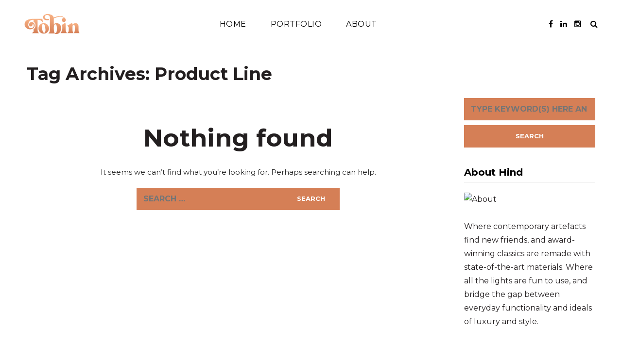

--- FILE ---
content_type: text/css
request_url: https://theresatobin.com/wp-content/uploads/style-cache-hind.css?ver=6.7.4
body_size: 1573
content:
  header .col-md-12 {  height: 145px;  }  header .logo-link img {  width: 114px;  }  #preloader-image img {  width: 100px;  }  .fullwidth-section.parallax,  .parallax {  background-attachment: fixed!important;  }  /**  * Custom CSS  **/  blockquote { color: #d57f56; } .wpb_single_image .vc_figure-caption { margin-top: .5em; padding-bottom: .5em; font-size: 1em; text-align: center; color: #a5a5a5; border-bottom: 1px solid #b9b9b9; } input, input.input-text, select, textarea {  -moz-appearance: none; -webkit-appearance: none; appearance: none; border: none; background-color: #d57f56; padding: 14px; color: #ffffff; font-size: 16px; vertical-align: middle; box-shadow: none; border-radius: 0; line-height: 15px; font-weight: bold; text-transform: uppercase; } @media (min-width: 768px){  .vc_grid-filter-dropdown .vc_grid-styled-select, .vc_grid-filter-select .vc_grid-styled-select { border: none; }  .vc_grid-filter-dropdown .vc_grid-styled-select select, .vc_grid-filter-select .vc_grid-styled-select select { background: none; border: 0; border-radius: 0; height: 30px; line-height: 1; margin-right: 1%; margin-left: 3%; padding: 5px; font-size: 16px; background-color: #d57f56; } }  @media (max-width: 1024px) { .vc_grid.vc_row.vc_grid-gutter-30px { max-width: 99%; } } header.main-header.transparent-header { background: #00000080; }  /**  * Theme Google Font  **/  h1, h2, h3, h4, h5, h6 {  font-family: 'Montserrat';  }  h1 {  font-size: 35px;  }  #jckqv,  #jckqv *,  #jckqv p,  .wpml-lang #lang_sel {  font-family: 'Montserrat';  }  body {  font-family: 'Montserrat';  font-size: 16px;  }  /**  * Colors and color skins  */  body {  background-color: #ffffff;  color: #231f20;  }  .st-pusher,  .st-sidebar-pusher {  background-color: #ffffff;  }  a.btn,  .btn,  .btn:focus,  input[type="submit"],  .wp-block-button a,  .woocommerce #content input.button,  .woocommerce #respond input#submit,  .woocommerce a.button,  .woocommerce button.button,  .woocommerce input.button,  .woocommerce-page #content input.button,  .woocommerce-page #respond input#submit,  .woocommerce-page a.button,  .woocommerce-page button.button,  .woocommerce-page input.button,  .woocommerce a.added_to_cart,  .woocommerce-page a.added_to_cart,  .btn-primary:hover,  .btn-primary:active,  .navbar .nav > li:not(.menu-item-has-children) > a:after,  #top-link,  .sidebar .widget_calendar th,  .sidebar .widget_calendar tfoot td,  .tp-bullets.simplebullets.round .bullet:hover,  .tp-bullets.simplebullets.round .bullet.selected,  .tp-bullets.simplebullets.navbar .bullet:hover,  .tp-bullets.simplebullets.navbar .bullet.selected,  body .flex-control-paging li a.flex-active,  body .flex-control-paging li a:hover,  .mgt-post-list .mgt-post-icon,  .mgt-button.mgt-style-solid-invert:hover,  .mgt-button.mgt-style-bordered:hover,  .mgt-button.mgt-style-grey:hover,  .portfolio-item-block.portfolio-item-animation-0 .portfolio-item-bg,  .portfolio-list-related .portfolio-item-block .portfolio-item-bg,  .blog-post .more-link:after,  .portfolio-item-block.portfolio-item-animation-6:hover .portfolio-item-bg,  .mgt-pricing-table.featured h4.mgt-pricing-table-header,  .navbar .navbar-toggle {  background-color: #d57f56;  }  a,  a:focus,  .page-404 h1,  .navbar .nav > li.current_page_item > a,  .post-social-title i,  .post-social a:hover,  .sidebar .widget_calendar tbody td a,  .sidebar.footer-container .widget.widget_calendar tbody td a,  .portfolio-filter a.view-all,  .navbar .nav > li > a:hover,  .blog-post .post-header-title a:hover,  header .header-right ul.header-nav a:hover,  .blog-post .more-link:hover,  .mgt-counter-wrapper .mgt-counter-value,  .wpcf7-form .wpcf7-submit:hover,  .ninja-forms-cont input[type="submit"]:hover {  color: #d57f56;  }  .post-social a:hover,  .sidebar .widget_calendar tbody td a,  body .owl-theme .owl-controls .owl-page.active span,  body .owl-theme .owl-controls.clickable .owl-page:hover span,  .mgt-button.mgt-style-bordered:hover {  border-color: #d57f56;  }  header.main-header {  background-color: #ffffff;  }  .mainmenu-belowheader {  background-color: #EEEEEE;  }  .mainmenu-belowheader.mainmenu-dark {  background-color: #262626;  }  .nav > li .sub-menu {  background-color: #262626;  }  .nav .sub-menu li.menu-item > a {  color: #FFFFFF;  }  .nav .sub-menu li.menu-item > a:hover,  .nav .children li.menu-item > a:hover {  color: #FFFFFF;  }  .footer-sidebar-2-wrapper {  background-color: #262626;  }  footer {  background-color: #F4F4F4;  }  .page-item-title h1 {  color: #231f20;  } /*2025-01-02 06:22*//* CSS Generator Execution Time: 0.00014400482177734 seconds */

--- FILE ---
content_type: text/javascript
request_url: https://theresatobin.com/wp-content/uploads/js-cache-hind.js?ver=6.7.4
body_size: 181
content:
    (function($){
    $(document).ready(function() {

        
        $('.parallax').each(function(){
           $(this).parallax("50%", 0.4);
        });

        
        
    });
    })(jQuery);
     /*2025-01-02 06:22*//* JS Generator Execution Time: 9.0837478637695E-5 seconds */